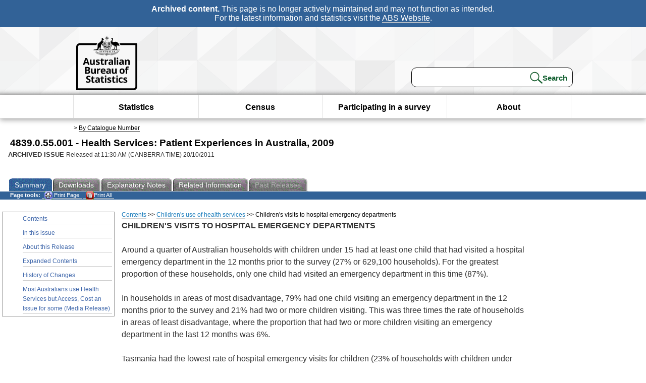

--- FILE ---
content_type: text/html; charset=ISO-8859-1
request_url: https://www.abs.gov.au/ausstats/abs@.nsf/Lookup/F9A0D926ADBDE7B6CA25792E000D5D63?opendocument
body_size: 16484
content:
<!DOCTYPE html><html lang="en" dir="ltr">
<head>
<META NAME="DC.Date.issued" SCHEME="ISO8601" CONTENT="2011-10-20">
<META NAME="DC.Coverage.spatial" CONTENT="Australia">
<META NAME="DC.Title" CONTENT="Chapter - Children's visits to hospital emergency departments">
<META NAME="DC.Language" SCHEME="RFC3066" CONTENT="en">
<META NAME="DC.Rights" CONTENT="© Commonwealth of Australia, 2011">
<META NAME="DC.Creator" SCHEME="GOLD" CONTENT="c=AU; o=Commonwealth of Australia; ou=Australian Bureau of Statistics">
<META NAME="DC.Publisher" SCHEME="GOLD" CONTENT="c=AU; o=Commonwealth of Australia; ou=Australian Bureau of Statistics">
<META NAME="DC.Description" CONTENT="This is a summary from publication Children's visits to hospital emergency departments which contains key figures, key points and notes from the publication.">
<META NAME="DC.Subject" SCHEME="ABS Classifications" CONTENT="48. Health"> 
<META NAME="DC.Type.category" CONTENT="document">
<META NAME="DC.Availability" CONTENT="corporate name:Australian Bureau of Statistics; address:PO Box 10 Belconnen ACT 2616; contact:National Information Referral Service; email:client.services@abs.gov.au; telephone:1300 135 070">
<META NAME="DC.Identifier" SCHEME="URI" CONTENT="%2fausstats%2fabs%40.nsf%2fviewredirector">
<META NAME="DC.Relation.IsPartOf" CONTENT="4839.0.55.001 / 2009 / Health Services: Patient Experiences in Australia / Children's visits to hospital emergency departments / Summary">
<META NAME="DC.Audience.Mediator" CONTENT="mn">
<link rel="shortcut icon" href="/ausstats/wmdata.nsf/activeotherresource/favicon/$File/favicon.ico" type="image/x-icon" /><!--ABS@ Default-->
<meta name="google-site-verification" content="ez688oD764azEyk2KiQZuYy7VBpf008spYWHn5ikOdI" />
<meta name="viewport" content="width=device-width, initial-scale=1">
<meta http-equiv="X-UA-Compatible" content="IE=edge,chrome=1"> 

<meta name="abs.archive" content="true" />
<meta name="abs.content.state" content="Archived" />
<link rel="stylesheet" href="/ausstats/wmdata.nsf/stylesheetscurrent/abs_print_all_checktree.css/$File/abs_print_all_checktree.css" type="text/css" media="Screen"><link rel="stylesheet" href="/ausstats/wmdata.nsf/stylesheetscurrent/print_page.css/$File/print_page.css" type="text/css" media="print"><link rel="stylesheet" href="/ausstats/wmdata.nsf/stylesheetscurrent/zabs_map.css/$File/zabs_map.css" type="text/css" media="Screen"><link rel="stylesheet" href="/ausstats/wmdata.nsf/stylesheetscurrent/zabs_website.css/$File/zabs_website.css" type="text/css" media="screen"><link rel="stylesheet" href="/ausstats/wmdata.nsf/stylesheetscurrent/zMAP2013.css/$File/zMAP2013.css" type="text/css" media="Screen"><script src="/ausstats/wmdata.nsf/activejavascripts/z-jquery/$File/jquery.min.js" type="text/javascript"></script><script src="/ausstats/wmdata.nsf/activejavascripts/amenuScript/$File/amenuScript.js" type="text/javascript"></script><script src="/ausstats/wmdata.nsf/activejavascripts/abs_print_all_utils/$File/abs_print_all_utils.js" type="text/javascript"></script><script src="/ausstats/wmdata.nsf/activejavascripts/abs_print_all_setup/$File/abs_print_all_setup.js" type="text/javascript"></script><script src="/ausstats/wmdata.nsf/activejavascripts/abs_print_all_popup_manager/$File/abs_print_all_popup_manager.js" type="text/javascript"></script><script src="/ausstats/wmdata.nsf/activejavascripts/abs_print_all_checktree/$File/abs_print_all_checktree.js" type="text/javascript"></script><title>4839.0.55.001 -  Health Services: Patient Experiences in Australia, 2009</title></head>
<body text="#000000" bgcolor="#FFFFFF">
<!-- Start SkinPre -->
<!-- Environment watermark disabled -->
<!-- Archived watermark disabled --><script type="text/javascript" src="/ausstats/wmdata.nsf/activejavascripts/GoogleTagMgr/$File/GoogleTagMgr.js"></script>
<noscript><iframe src="https://www.googletagmanager.com/ns.html?id=GTM-WSG6NHM" height="0" width="0" style="display:none;visibility:hidden"></iframe></noscript>
<!-- Start Header-->
<div id="skipLink"><a href="#mainContent" title="Skip to main content"  class="skipLink">Skip to main content</a></div>
<!--[if lt IE 9]><div id="betaBanner">
<div class="betaLink"><p class="betaText"><span class="hidden">Disclaimer: </span>It looks like you're using an old version of Internet Explorer. For the best experience, please update your browser.</p></div>
</div><![endif]-->

<!--noindex-->
<div id="headerTopBanner" data-nosnippet><span><b>Archived content.</b> This page is no longer actively maintained and may not function as intended.<br>For the latest information and statistics visit the <a title="ABS Website" href="https://www.abs.gov.au">ABS Website</a>.</span></div>
<!--endnoindex-->
<div class="sitewrapper">
<div id="headerNew" role="banner" class="group">
<div id="headerWrapper">
<!--[if lt IE 9]>
<div id="ieLogo">
<![endif]-->
<div id="ABSlogo">
<a title="Australian Bureau of Statistics Home" href="https://www.abs.gov.au/"><img class="logo" src="/ausstats/wmdata.nsf/activeotherresource/ABS_Logo_333/$File/ABS_Logo_333.svg" alt="ABS logo"><span class="hidden">Australian Bureau of Statistics</span></a></div>
<!--[if lt IE 9]>
</div>
<![endif]-->
<!-- Start Search Bar -->
<div class="searchBar" ><form method="get" action="https://search.abs.gov.au/s/search.html" id="input" class="searchForm" name="searchForm" autocomplete="off" role="search">
<label for="query" class="searchLabel hidden">Search for:</label>
<input type="text" name="query" id="query"  size="40" onfocus="this.value = this.value == this.defaultValue? '' : this.value;" onblur="this.value = this.value || this.defaultValue;" />
<input type="hidden" name="collection" id="NScollection" value="abs-search">
<input type="hidden" name="form" id="NSformType" value="simple">
<input type="hidden" name="profile" id="NSprofile" value="_default">
<label for="query" class="searchLabel hidden">Submit search query:</label>
<input type="submit" value="Search" id="NSsubmit">
</form></div>
<!-- End Search Bar --><!-- End Header-->
</div><!-- end headerWrapper-->
</div><!--end header-->
<!-- Start Top Global Navigator-->
<!--[if lt IE 9]>
<div id="ieNav">
<![endif]-->
<div class="header">
	<div class="nav-head-container">
		
		<a class="mobile-nav" href="#open-menu">
			<div class="top"></div>
			<div class="middle"></div>
			<div class="bottom"></div>
			MENU
		</a>
		<!-- Global menu links -->
		<div class="top-nav">
			<div class="block-menu-block" role="navigation">
				<ul class="menu"><li><a href="https://www.abs.gov.au/statistics">Statistics</a></li>
<li><a href="https://www.abs.gov.au/census">Census</a></li>
<li><a href="https://www.abs.gov.au/participate-survey">Participating in a survey</a></li>
<li><a href="https://www.abs.gov.au/about">About</a></li></ul></div></div></div></div>
<!--[if lt IE 9]>
</div>
<![endif]-->
<!-- End Top Global Navigator-->
<div id="crumb"><span id=breadcrumb>  &gt; <a href="/AUSSTATS/abs@.nsf/viewcontent?readform&view=productsbyCatalogue&Action=expandwithheader&Num=1
" title="View by Catalogue" >By Catalogue Number</a></span></div><!-- Please note start tag-->
<!-- Please note there is something between this and the end tag below, please be careful when updating this document. Please click on Unhide button above to see the hidden text.-->
<!-- Please note end tag-->
<div id="mainContent" role="main" tabindex="-1">
<!-- End SkinPre -->
<!-- Start Title -->
<div id="printtitle">
<!--table cellspacing=0 cellpadding=0  width="100%"-->
<tr><td valign="top"><div id="titlemain">4839.0.55.001 -  Health Services: Patient Experiences in Australia, 2009&nbsp;<span style="font-size:65%;font-weight:normal;vertical-align:middle">&nbsp;</span></div>
<div id="Release"><span class="status">ARCHIVED ISSUE </span>Released at 11:30 AM (CANBERRA TIME) 20/10/2011&nbsp;&nbsp;<span class="red">&nbsp;</span></div></td>
<!--/table-->
</div>
<!-- End Title -->
<table width="100%"  cellspacing=0 cellpadding=0><tr><td><div id=tabsJ><ul><li id="current"><a><span>Summary</span></a></li><li><a href = "/AUSSTATS/abs@.nsf/DetailsPage/4839.0.55.0012009?OpenDocument"><span>Downloads</span></a></li><li><a href = "/AUSSTATS/abs@.nsf/Lookup/4839.0.55.001Explanatory%20Notes12009?OpenDocument"><span>Explanatory&nbsp;Notes</span></a></li><li>
<a href = "/ausstats/abs@.nsf/second+level+view?ReadForm&prodno=4839.0.55.001&viewtitle=Health%20Services:%20Patient%20Experiences%20in%20Australia~2009~Latest~30/07/2010&&tabname=Related%20Products&prodno=4839.0.55.001&issue=2009&num=&view=&"><span>Related&nbsp;Information</span></a></li><li id="passivetab"><a><span>Past&nbsp;Releases</span></a></li>    </ul></div></td></tr></table><table cellspacing=0 cellpadding=0 width="100%">
<tr><td width="100%" colspan="3" id="subtabnav">
    <span id="options"><strong>&nbsp;&nbsp;&nbsp;Page tools:</strong>
<script type="text/javascript" src="/AusStats/wmdata.nsf/activeJavaScripts/print_page/$File/print_page.js"></script>
<noscript>
<style type="text/css">
.mffeedback,#pjs
{
display :none;
}
</style>
</noscript>
<span id=pjs><span >
<a href="#" onClick='javascript:clickheretoprint();'>
<img Class="centertext" src="/AUSSTATS/wmdata.nsf/activeimages/printpage/$File/printpage.gif" alt="Print"> Print&nbsp;Page</a>
</span></span><noscript><span class=red>Enable Javascript to Print Pages</span></noscript><span id=pjs><span id="printFullProduct"><a href="#" onclick="TogglePopupPanel()"  title="Print All"><img Class="centertxt" src="/AusStats/wmdata.nsf/activeimages/printall/$File/printall.gif" alt="Print all pages in this product">Print All</a></span></span>
</span> &nbsp;</td></tr>
<tr>
<td id="leftbody" valign="top" >
<ul>
<li><a href='https://www.abs.gov.au/ausstats/abs@.nsf/Latestproducts/4839.0.55.001Main%20Features12009?opendocument&tabname=Summary&prodno=4839.0.55.001&issue=2009&num=&view='>Contents</a></li> <li><a href='https://www.abs.gov.au/ausstats/abs@.nsf/Latestproducts/4839.0.55.001Main%20Features22009?opendocument&tabname=Summary&prodno=4839.0.55.001&issue=2009&num=&view='>In this issue</a></li> <li><a href='https://www.abs.gov.au/ausstats/abs@.nsf/Latestproducts/4839.0.55.001Main%20Features99992009?opendocument&tabname=Summary&prodno=4839.0.55.001&issue=2009&num=&view='>About this Release</a></li> <li><a href='https://www.abs.gov.au/ausstats/abs@.nsf/Latestproducts/4839.0.55.001Contents2009?opendocument&tabname=Summary&prodno=4839.0.55.001&issue=2009&num=&view='>Expanded Contents</a></li> <li><a href='https://www.abs.gov.au/ausstats/abs@.nsf/Latestproducts/4839.0.55.001History%20of%20Changes02009?opendocument&tabname=Summary&prodno=4839.0.55.001&issue=2009&num=&view='>History of Changes</a></li> <li><a href='https://www.abs.gov.au/ausstats/abs@.nsf/Latestproducts/4839.0.55.001Media%20Release12009?opendocument&tabname=Summary&prodno=4839.0.55.001&issue=2009&num=&view='>Most Australians use Health Services but Access, Cost an Issue for some (Media Release)</a></li>
</ul>
  
</td>
<td id ="mainpane" valign="top"><div id="printcontent">
 <div id="chapbreadcrumb"><a href="79BBF49FEF1C0096CA25792E000D57E6?opendocument">Contents</a> >>
<a href="3DB76BDE2F5C0EBDCA25792E000D5D55?opendocument">Children's use of health services</a> >>
Children's visits to hospital emergency departments
</div> 

<p><b>CHILDREN'S VISITS TO HOSPITAL EMERGENCY DEPARTMENTS</b><br>
 <br>
Around a quarter of Australian households with children under 15 had at least one child that had visited a hospital emergency department in the 12 months prior to the survey (27% or 629,100 households). For the greatest proportion of these households, only one child had visited an emergency department in this time (87%).<br>
 <br>
In households in areas of most disadvantage, 79% had one child visiting an emergency department in the 12 months prior to the survey and 21% had two or more children visiting. This was three times the rate of households in areas of least disadvantage, where the proportion that had two or more children visiting an emergency department in the last 12 months was 6%.<br>
 <br>
Tasmania had the lowest rate of hospital emergency visits for children (23% of households with children under 15) and WA, NT and Qld had the highest rates (around 32%).<br>
 <br>
When asked for the main reason the child was taken to an emergency department for the most recent visit, 36% of households responded that the child's condition was serious or life threatening and 33% of households said that it was due to the time of day or day of week. <br>
 <br>
As shown in Figure 7.1, a higher proportion of households in major cities reported taking their child to an emergency department because their child's condition was serious or life threatening than households in other areas of Australia.
<p><div align="center"><a name="173023291630995151"></a><b>7.1 Main reason child visited emergency department rather than GP (a), </b>by Remoteness<br>
<img src="/ausstats/abs@.nsf/0/f9a0d926adbde7b6ca25792e000d5d63/Body/0.85C!OpenElement&amp;FieldElemFormat=gif" width="435" height="265"><br>
<font size="2"> </font><font size="2">(See </font><a href="https://www.abs.gov.au/ausstats/abs@.nsf/detailspage/4839.0.55.0012009"><u><font size="2" color="#0000FF">Table 7.1</font></u></a><font size="2"> for more detail)</font></div> <br>
Also in relation to the most recent time a child in the household had been to an emergency department, people were asked whether they thought, at the time, the care could have been provided at a general practice. In over a third of households asked, people thought that it could have been (35%). This belief was lowest in South Australia at 22%, around half the rate of households in Tasmania, ACT, WA and NSW which were all above 40% (see Figure 7.2 below).
<p><div align="center"><a name="173023291630995048"></a><b>7.2 Thought care for child could have been provided at general practice for most recent visit to emergency (a), </b>by State/Territory<br>
<img src="/ausstats/abs@.nsf/0/f9a0d926adbde7b6ca25792e000d5d63/Body/0.2880!OpenElement&amp;FieldElemFormat=gif" width="397" height="227"><br>
<font size="2"> </font><font size="2">(See </font><a href="https://www.abs.gov.au/ausstats/abs@.nsf/detailspage/4839.0.55.0012009"><u><font size="2" color="#0000FF">Table 7.2</font></u></a><font size="2"> for more detail)</font></div> <br>
 <br>
 <br>
 <br>
<br>
<br>
 <table cellspacing=0 cellpadding=0></table><br><table width="100%" cellspacing=0 cellpadding=0><tr><td  align="left" id="chapitem"><a href="3DB76BDE2F5C0EBDCA25792E000D5D55?opendocument">Previous&nbsp;Page</a></td><td  align="right" id="chapitem"><a href="E06AB5E567C4BA9BCA25792E000D5D71?opendocument">Next Page</a></td></tr></table> <!-- start WS portalcontentpre -->

<!-- Start Banner Advertisement -->
<center>

</center>
<!-- End Banner Advertisement -->
<div class = "mffeedback">
<!-- Start Feedback -->

<!-- End Feedback -->
</div>
<!-- Start Document History -->

<!-- End Document History -->
</div>

<!-- Start Content Footer -->

<!-- End Content Footer -->

</td>

<td id="right"></td>
<!-- end WS portalcontentpre --></tr>
</table><br>

<p><font face="Arial"><!-- start WS SkinPost_Beta -->
</tr></table></div></div><!-- closes mainContent-->
<!-- -->
<!-- Start Document History -->
<div id="copyright">This page last updated 27 November 2012</div>
<!-- End Document History -->

<div id="theFooter" class="group" role="footer" style="height:80px">
<div id="footerWrap" style="height:100%;width:100%">

<!--noindex-->
<div id="headerTopBanner" data-nosnippet><span><b>Archived content.</b> This page is no longer actively maintained and may not function as intended.<br>For the latest information and statistics visit the <a title="ABS Website" href="https://www.abs.gov.au">ABS Website</a>.</span></div>
<!--endnoindex-->

</div>

<div class="secondFooter">
<ul><li><a href="https://www.abs.gov.au/website-privacy-copyright-and-disclaimer#copyright-and-creative-commons" >Creative commons</a></li>
<li><a href="https://www.abs.gov.au/website-privacy-copyright-and-disclaimer#copyright-and-creative-commons" >Copyright</a></li>
<li><a href="https://www.abs.gov.au/website-privacy-copyright-and-disclaimer#disclaimer" >Disclaimer</a></li>
<li><a href="https://www.abs.gov.au/about/legislation-and-policy/privacy/privacy-abs" >Privacy</a></li>
<li><a href="https://www.abs.gov.au/website-privacy-copyright-and-disclaimer#accessibility" >Accessibility</a></li>
<li><a href="https://www.abs.gov.au/connect" >Staff login</a></li></ul>
</div>
</div><!-- footer -->
<!-- End Footer-->
</div><!--sitewrapper-->
<!-- End SkinPost --></font></body>
</html>
